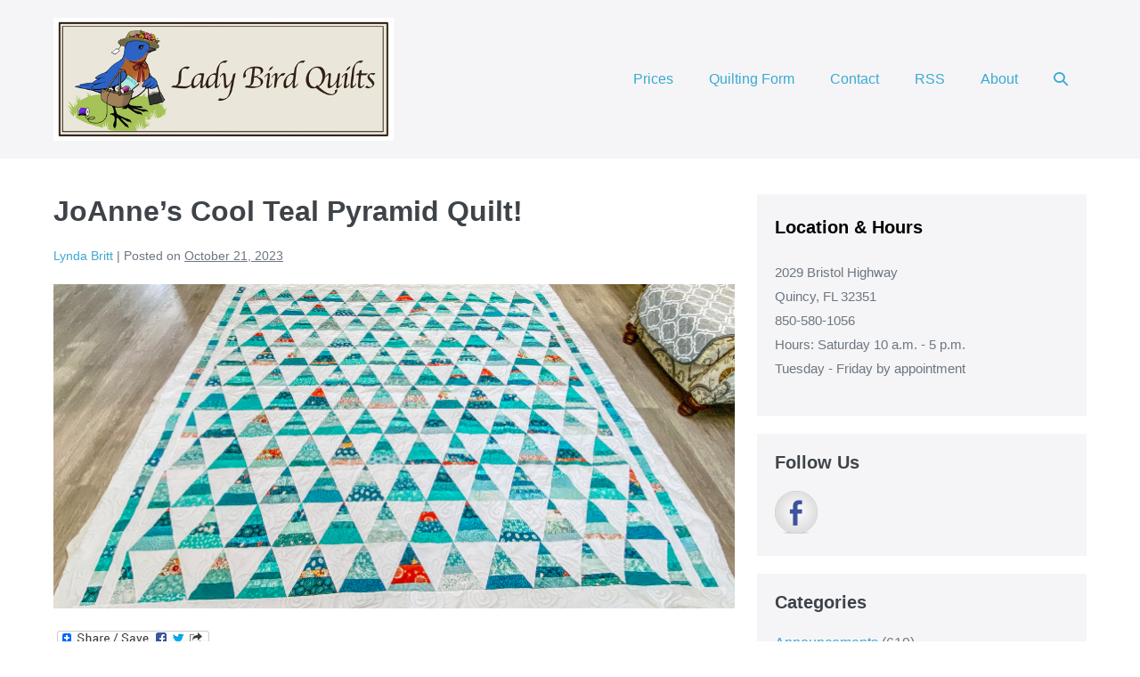

--- FILE ---
content_type: text/html; charset=UTF-8
request_url: https://ladybirdquilts.com/2023/10/21/joannes-cool-teal-pyramid-quilt/
body_size: 17639
content:
<!DOCTYPE html>

<html lang="en-US">

<head>
	<meta charset="UTF-8">
	<meta name="viewport" content="width=device-width, initial-scale=1">
	<link rel="profile" href="https://gmpg.org/xfn/11">
	<title>JoAnne’s Cool Teal Pyramid Quilt! &#8211; Lady Bird Quilts</title>
<meta name='robots' content='max-image-preview:large' />
	<style>img:is([sizes="auto" i], [sizes^="auto," i]) { contain-intrinsic-size: 3000px 1500px }</style>
	<link rel='dns-prefetch' href='//static.addtoany.com' />
<link rel='dns-prefetch' href='//ws.sharethis.com' />
<link rel='dns-prefetch' href='//www.googletagmanager.com' />
<link rel="alternate" type="application/rss+xml" title="Lady Bird Quilts &raquo; Feed" href="https://ladybirdquilts.com/feed/" />
<link rel="alternate" type="application/rss+xml" title="Lady Bird Quilts &raquo; Comments Feed" href="https://ladybirdquilts.com/comments/feed/" />
		<style class="wpbf-google-fonts"></style>
		<script>
window._wpemojiSettings = {"baseUrl":"https:\/\/s.w.org\/images\/core\/emoji\/16.0.1\/72x72\/","ext":".png","svgUrl":"https:\/\/s.w.org\/images\/core\/emoji\/16.0.1\/svg\/","svgExt":".svg","source":{"concatemoji":"https:\/\/ladybirdquilts.com\/wp-includes\/js\/wp-emoji-release.min.js?ver=38de597ecad3a013dcef882c20164661"}};
/*! This file is auto-generated */
!function(s,n){var o,i,e;function c(e){try{var t={supportTests:e,timestamp:(new Date).valueOf()};sessionStorage.setItem(o,JSON.stringify(t))}catch(e){}}function p(e,t,n){e.clearRect(0,0,e.canvas.width,e.canvas.height),e.fillText(t,0,0);var t=new Uint32Array(e.getImageData(0,0,e.canvas.width,e.canvas.height).data),a=(e.clearRect(0,0,e.canvas.width,e.canvas.height),e.fillText(n,0,0),new Uint32Array(e.getImageData(0,0,e.canvas.width,e.canvas.height).data));return t.every(function(e,t){return e===a[t]})}function u(e,t){e.clearRect(0,0,e.canvas.width,e.canvas.height),e.fillText(t,0,0);for(var n=e.getImageData(16,16,1,1),a=0;a<n.data.length;a++)if(0!==n.data[a])return!1;return!0}function f(e,t,n,a){switch(t){case"flag":return n(e,"\ud83c\udff3\ufe0f\u200d\u26a7\ufe0f","\ud83c\udff3\ufe0f\u200b\u26a7\ufe0f")?!1:!n(e,"\ud83c\udde8\ud83c\uddf6","\ud83c\udde8\u200b\ud83c\uddf6")&&!n(e,"\ud83c\udff4\udb40\udc67\udb40\udc62\udb40\udc65\udb40\udc6e\udb40\udc67\udb40\udc7f","\ud83c\udff4\u200b\udb40\udc67\u200b\udb40\udc62\u200b\udb40\udc65\u200b\udb40\udc6e\u200b\udb40\udc67\u200b\udb40\udc7f");case"emoji":return!a(e,"\ud83e\udedf")}return!1}function g(e,t,n,a){var r="undefined"!=typeof WorkerGlobalScope&&self instanceof WorkerGlobalScope?new OffscreenCanvas(300,150):s.createElement("canvas"),o=r.getContext("2d",{willReadFrequently:!0}),i=(o.textBaseline="top",o.font="600 32px Arial",{});return e.forEach(function(e){i[e]=t(o,e,n,a)}),i}function t(e){var t=s.createElement("script");t.src=e,t.defer=!0,s.head.appendChild(t)}"undefined"!=typeof Promise&&(o="wpEmojiSettingsSupports",i=["flag","emoji"],n.supports={everything:!0,everythingExceptFlag:!0},e=new Promise(function(e){s.addEventListener("DOMContentLoaded",e,{once:!0})}),new Promise(function(t){var n=function(){try{var e=JSON.parse(sessionStorage.getItem(o));if("object"==typeof e&&"number"==typeof e.timestamp&&(new Date).valueOf()<e.timestamp+604800&&"object"==typeof e.supportTests)return e.supportTests}catch(e){}return null}();if(!n){if("undefined"!=typeof Worker&&"undefined"!=typeof OffscreenCanvas&&"undefined"!=typeof URL&&URL.createObjectURL&&"undefined"!=typeof Blob)try{var e="postMessage("+g.toString()+"("+[JSON.stringify(i),f.toString(),p.toString(),u.toString()].join(",")+"));",a=new Blob([e],{type:"text/javascript"}),r=new Worker(URL.createObjectURL(a),{name:"wpTestEmojiSupports"});return void(r.onmessage=function(e){c(n=e.data),r.terminate(),t(n)})}catch(e){}c(n=g(i,f,p,u))}t(n)}).then(function(e){for(var t in e)n.supports[t]=e[t],n.supports.everything=n.supports.everything&&n.supports[t],"flag"!==t&&(n.supports.everythingExceptFlag=n.supports.everythingExceptFlag&&n.supports[t]);n.supports.everythingExceptFlag=n.supports.everythingExceptFlag&&!n.supports.flag,n.DOMReady=!1,n.readyCallback=function(){n.DOMReady=!0}}).then(function(){return e}).then(function(){var e;n.supports.everything||(n.readyCallback(),(e=n.source||{}).concatemoji?t(e.concatemoji):e.wpemoji&&e.twemoji&&(t(e.twemoji),t(e.wpemoji)))}))}((window,document),window._wpemojiSettings);
</script>
<style id='wp-emoji-styles-inline-css'>

	img.wp-smiley, img.emoji {
		display: inline !important;
		border: none !important;
		box-shadow: none !important;
		height: 1em !important;
		width: 1em !important;
		margin: 0 0.07em !important;
		vertical-align: -0.1em !important;
		background: none !important;
		padding: 0 !important;
	}
</style>
<link rel='stylesheet' id='wpa-css-css' href='https://ladybirdquilts.com/wp-content/plugins/honeypot/includes/css/wpa.css?ver=2.3.04' media='all' />
<link rel='stylesheet' id='trustreviews-public-main-css-css' href='https://ladybirdquilts.com/wp-content/plugins/fb-reviews-widget/assets/css/public-main.css?ver=2.5' media='all' />
<link rel='stylesheet' id='wpbf-icon-font-css' href='https://ladybirdquilts.com/wp-content/themes/page-builder-framework/css/min/iconfont-min.css?ver=2.11.8' media='all' />
<link rel='stylesheet' id='wpbf-style-css' href='https://ladybirdquilts.com/wp-content/themes/page-builder-framework/css/min/style-min.css?ver=2.11.8' media='all' />
<style id='wpbf-style-inline-css'>
.wpbf-archive-content .wpbf-post{text-align:left;}.wpbf-navigation .wpbf-1-4{width:33%;}.wpbf-navigation .wpbf-3-4{width:67%;}.wpbf-logo img,.wpbf-mobile-logo img{width:500px;}@media screen and (max-width:1024px){.wpbf-mobile-logo img{width:300px;}}@media screen and (max-width:480px){.wpbf-mobile-logo img{width:200px;}}
</style>
<link rel='stylesheet' id='wpbf-responsive-css' href='https://ladybirdquilts.com/wp-content/themes/page-builder-framework/css/min/responsive-min.css?ver=2.11.8' media='all' />
<link rel='stylesheet' id='addtoany-css' href='https://ladybirdquilts.com/wp-content/plugins/add-to-any/addtoany.min.css?ver=1.16' media='all' />
<script id="addtoany-core-js-before">
window.a2a_config=window.a2a_config||{};a2a_config.callbacks=[];a2a_config.overlays=[];a2a_config.templates={};
</script>
<script defer src="https://static.addtoany.com/menu/page.js" id="addtoany-core-js"></script>
<script src="https://ladybirdquilts.com/wp-includes/js/jquery/jquery.min.js?ver=3.7.1" id="jquery-core-js"></script>
<script src="https://ladybirdquilts.com/wp-includes/js/jquery/jquery-migrate.min.js?ver=3.4.1" id="jquery-migrate-js"></script>
<script defer src="https://ladybirdquilts.com/wp-content/plugins/add-to-any/addtoany.min.js?ver=1.1" id="addtoany-jquery-js"></script>
<script defer="defer" src="https://ladybirdquilts.com/wp-content/plugins/fb-reviews-widget/assets/js/public-main.js?ver=2.5" id="trustreviews-public-main-js-js"></script>
<script id='st_insights_js' src="https://ws.sharethis.com/button/st_insights.js?publisher=eba0f3ba-f9ab-408c-bc68-c28af5afe749&amp;product=feather&amp;ver=1763159246" id="feather-sharethis-js"></script>

<!-- Google tag (gtag.js) snippet added by Site Kit -->
<!-- Google Analytics snippet added by Site Kit -->
<script src="https://www.googletagmanager.com/gtag/js?id=GT-5R693ZZ" id="google_gtagjs-js" async></script>
<script id="google_gtagjs-js-after">
window.dataLayer = window.dataLayer || [];function gtag(){dataLayer.push(arguments);}
gtag("set","linker",{"domains":["ladybirdquilts.com"]});
gtag("js", new Date());
gtag("set", "developer_id.dZTNiMT", true);
gtag("config", "GT-5R693ZZ");
</script>
<link rel="https://api.w.org/" href="https://ladybirdquilts.com/wp-json/" /><link rel="alternate" title="JSON" type="application/json" href="https://ladybirdquilts.com/wp-json/wp/v2/posts/10680" /><link rel="EditURI" type="application/rsd+xml" title="RSD" href="https://ladybirdquilts.com/xmlrpc.php?rsd" />
<link rel="canonical" href="https://ladybirdquilts.com/2023/10/21/joannes-cool-teal-pyramid-quilt/" />
<link rel="alternate" title="oEmbed (JSON)" type="application/json+oembed" href="https://ladybirdquilts.com/wp-json/oembed/1.0/embed?url=https%3A%2F%2Fladybirdquilts.com%2F2023%2F10%2F21%2Fjoannes-cool-teal-pyramid-quilt%2F" />
<link rel="alternate" title="oEmbed (XML)" type="text/xml+oembed" href="https://ladybirdquilts.com/wp-json/oembed/1.0/embed?url=https%3A%2F%2Fladybirdquilts.com%2F2023%2F10%2F21%2Fjoannes-cool-teal-pyramid-quilt%2F&#038;format=xml" />
<meta name="generator" content="Site Kit by Google 1.170.0" /><meta name="generator" content="Elementor 3.33.1; features: additional_custom_breakpoints; settings: css_print_method-external, google_font-enabled, font_display-swap">

<style type="text/css"></style>
			<style>
				.e-con.e-parent:nth-of-type(n+4):not(.e-lazyloaded):not(.e-no-lazyload),
				.e-con.e-parent:nth-of-type(n+4):not(.e-lazyloaded):not(.e-no-lazyload) * {
					background-image: none !important;
				}
				@media screen and (max-height: 1024px) {
					.e-con.e-parent:nth-of-type(n+3):not(.e-lazyloaded):not(.e-no-lazyload),
					.e-con.e-parent:nth-of-type(n+3):not(.e-lazyloaded):not(.e-no-lazyload) * {
						background-image: none !important;
					}
				}
				@media screen and (max-height: 640px) {
					.e-con.e-parent:nth-of-type(n+2):not(.e-lazyloaded):not(.e-no-lazyload),
					.e-con.e-parent:nth-of-type(n+2):not(.e-lazyloaded):not(.e-no-lazyload) * {
						background-image: none !important;
					}
				}
			</style>
			<style>
.synved-social-resolution-single {
display: inline-block;
}
.synved-social-resolution-normal {
display: inline-block;
}
.synved-social-resolution-hidef {
display: none;
}

@media only screen and (min--moz-device-pixel-ratio: 2),
only screen and (-o-min-device-pixel-ratio: 2/1),
only screen and (-webkit-min-device-pixel-ratio: 2),
only screen and (min-device-pixel-ratio: 2),
only screen and (min-resolution: 2dppx),
only screen and (min-resolution: 192dpi) {
	.synved-social-resolution-normal {
	display: none;
	}
	.synved-social-resolution-hidef {
	display: inline-block;
	}
}
</style><link rel="icon" href="https://ladybirdquilts.com/wp-content/uploads/2023/02/cropped-bluebird_final_600x2-32x32.png" sizes="32x32" />
<link rel="icon" href="https://ladybirdquilts.com/wp-content/uploads/2023/02/cropped-bluebird_final_600x2-192x192.png" sizes="192x192" />
<link rel="apple-touch-icon" href="https://ladybirdquilts.com/wp-content/uploads/2023/02/cropped-bluebird_final_600x2-180x180.png" />
<meta name="msapplication-TileImage" content="https://ladybirdquilts.com/wp-content/uploads/2023/02/cropped-bluebird_final_600x2-270x270.png" />
</head>

<body data-rsssl=1 class="wp-singular post-template-default single single-post postid-10680 single-format-standard wp-custom-logo wp-theme-page-builder-framework wpbf wpbf-joannes-cool-teal-pyramid-quilt wpbf-sidebar-right elementor-default elementor-kit-10203" itemscope="itemscope" itemtype="https://schema.org/Blog">

	<a class="screen-reader-text skip-link" href="#content" title="Skip to content">Skip to content</a>

	
	
	<div id="container" class="hfeed wpbf-page">

		
		
<header id="header" class="wpbf-page-header" itemscope="itemscope" itemtype="https://schema.org/WPHeader">

	
	
	<div class="wpbf-navigation" data-sub-menu-animation-duration="250">

		
		
<div class="wpbf-container wpbf-container-center wpbf-visible-large wpbf-nav-wrapper wpbf-menu-right">

	<div class="wpbf-grid wpbf-grid-collapse">

		<div class="wpbf-1-4 wpbf-logo-container">

			<div class="wpbf-logo" itemscope="itemscope" itemtype="https://schema.org/Organization"><a href="https://ladybirdquilts.com/" itemprop="url"><img fetchpriority="high" src="https://ladybirdquilts.com/wp-content/uploads/2023/02/LBQ_Logo_W.jpg" alt="Lady Bird Quilts, fabric and quilt shop" title="Lady Bird Quilts home page" width="600" height="217" itemprop="logo" /></a></div>
		</div>

		<div class="wpbf-3-4 wpbf-menu-container">

			
			<nav id="navigation" class="wpbf-clearfix" itemscope="itemscope" itemtype="https://schema.org/SiteNavigationElement" aria-label="Site Navigation">

				
				<ul id="menu-header-menu" class="wpbf-menu wpbf-sub-menu wpbf-sub-menu-align-left wpbf-sub-menu-animation-fade wpbf-menu-effect-none wpbf-menu-animation-fade wpbf-menu-align-center"><li id="menu-item-56" class="menu-item menu-item-type-post_type menu-item-object-page menu-item-56"><a href="https://ladybirdquilts.com/prices/" title="Price List">Prices</a></li>
<li id="menu-item-57" class="menu-item menu-item-type-custom menu-item-object-custom menu-item-57"><a href="https://ladybirdquilts.com/forms/Lady_Bird_Quilts_Intake_Form.pdf">Quilting Form</a></li>
<li id="menu-item-73" class="menu-item menu-item-type-post_type menu-item-object-page menu-item-73"><a href="https://ladybirdquilts.com/contact/" title="Contact Us">Contact</a></li>
<li id="menu-item-2970" class="menu-item menu-item-type-custom menu-item-object-custom menu-item-2970"><a href="https://ladybirdquilts.com/feed/" title="News Feed">RSS</a></li>
<li id="menu-item-77" class="menu-item menu-item-type-post_type menu-item-object-page menu-item-77"><a href="https://ladybirdquilts.com/about/" title="About Us">About</a></li>
<li class="menu-item wpbf-menu-item-search" aria-haspopup="true" aria-expanded="false"><a href="javascript:void(0)" role="button"><span class="screen-reader-text">Search Toggle</span><div class="wpbf-menu-search">
<form role="search" method="get" class="searchform" action="https://ladybirdquilts.com/">

	<label>

		<span class="screen-reader-text">Search for:</span>
		<input type="search" id="searchform-1" name="s" value="" placeholder="Search &hellip;" title="Press enter to search" />

		
			<button value="Search" class="wpbff wpbff-search"></button>

		
	</label>

</form>
</div><i class="wpbff wpbff-search" aria-hidden="true"></i></a></li></ul>
				
			</nav>

			
		</div>

	</div>

</div>

		
<div class="wpbf-mobile-menu-hamburger wpbf-hidden-large">

	<div class="wpbf-mobile-nav-wrapper wpbf-container wpbf-container-center">

		<div class="wpbf-mobile-logo-container wpbf-2-3">

			<div class="wpbf-mobile-logo" itemscope="itemscope" itemtype="https://schema.org/Organization"><a href="https://ladybirdquilts.com/" itemprop="url"><img fetchpriority="high" src="https://ladybirdquilts.com/wp-content/uploads/2023/02/LBQ_Logo_W.jpg" alt="Lady Bird Quilts, fabric and quilt shop" title="Lady Bird Quilts home page" width="600" height="217" itemprop="logo" /></a></div>
		</div>

		<div class="wpbf-menu-toggle-container wpbf-1-3">

			
			
				<button id="wpbf-mobile-menu-toggle" class="wpbf-mobile-nav-item wpbf-mobile-menu-toggle wpbff wpbff-hamburger" aria-label="Mobile Site Navigation" aria-controls="navigation" aria-expanded="false" aria-haspopup="true">
					<span class="screen-reader-text">Menu Toggle</span>
				</button>

			

			
		</div>

	</div>

	<div class="wpbf-mobile-menu-container">

		
		<nav id="mobile-navigation" itemscope="itemscope" itemtype="https://schema.org/SiteNavigationElement" aria-labelledby="wpbf-mobile-menu-toggle">

			
			
			
		</nav>

		
	</div>

</div>

		
	</div>

	
</header>

		
<div id="content">

	
	
	<div id="inner-content" class="wpbf-container wpbf-container-center wpbf-padding-medium">
		
		<div class="wpbf-grid wpbf-main-grid wpbf-grid-medium">

			
			<main id="main" class="wpbf-main wpbf-medium-2-3 wpbf-single-content wpbf-post-content">

				
				
				
				
<article id="post-10680" class="wpbf-post-layout-default wpbf-post-style-plain post-10680 post type-post status-publish format-standard has-post-thumbnail hentry category-quilting category-quilts category-sewing tag-batting tag-colors tag-designs tag-fabric-2 tag-pattern tag-prints tag-project tag-pyramid tag-quilt tag-quilted tag-quilting-2 tag-sewing tag-teal wpbf-post" itemscope="itemscope" itemtype="https://schema.org/CreativeWork">

	<div class="wpbf-article-wrapper">

		
		<header class="article-header">

			<h1 class="entry-title" itemprop="headline">JoAnne’s Cool Teal Pyramid Quilt!</h1><p class="article-meta"><span class="article-author author vcard" itemscope="itemscope" itemprop="author" itemtype="https://schema.org/Person"><a class="url fn" href="https://ladybirdquilts.com/author/lynda/" title="View all posts by Lynda Britt" rel="author" itemprop="url"><span itemprop="name">Lynda Britt</span></a></span><span class="article-meta-separator"> | </span><span class="posted-on">Posted on</span> <time class="article-time published" datetime="2023-10-21T00:46:01-04:00" itemprop="datePublished">October 21, 2023</time><span class="article-meta-separator"> | </span></p>
<div class="wpbf-post-image-wrapper">
	<img width="2048" height="973" src="https://ladybirdquilts.com/wp-content/uploads/2023/10/JoAnn_S_080.jpg" class="wpbf-post-image wp-post-image" alt="JoAnne’s Cool Teal Pyramid Quilt" itemprop="image" decoding="async" srcset="https://ladybirdquilts.com/wp-content/uploads/2023/10/JoAnn_S_080.jpg 2048w, https://ladybirdquilts.com/wp-content/uploads/2023/10/JoAnn_S_080-480x228.jpg 480w, https://ladybirdquilts.com/wp-content/uploads/2023/10/JoAnn_S_080-600x285.jpg 600w, https://ladybirdquilts.com/wp-content/uploads/2023/10/JoAnn_S_080-768x365.jpg 768w, https://ladybirdquilts.com/wp-content/uploads/2023/10/JoAnn_S_080-1536x730.jpg 1536w" sizes="(max-width: 2048px) 100vw, 2048px" /></div>

		</header>

		<section class="entry-content article-content" itemprop="text">

			
			<div class="addtoany_share_save_container addtoany_content addtoany_content_top"><div class="a2a_kit a2a_kit_size_16 addtoany_list" data-a2a-url="https://ladybirdquilts.com/2023/10/21/joannes-cool-teal-pyramid-quilt/" data-a2a-title="JoAnne’s Cool Teal Pyramid Quilt!"><a class="a2a_dd addtoany_share_save addtoany_share" href="https://www.addtoany.com/share"><img src="https://static.addtoany.com/buttons/share_save_171_16.png" alt="Share"></a></div></div><p>JoAnne Scafidi made this refreshing queen size Pyramid Quilt with shades of teal accented by bright contrasting prints sprinkled throughout. Segmented left and right borders of the same fabrics neatly frame the quilt. Our soft Hobbs Heirloom batting is used on the inside. I quilted it for her in “Bolero” using Bahama blue thread. This is a very pleasing quilt, JoAnne! &#x1f60a;</p>
<div id='gallery-1' class='gallery galleryid-10680 gallery-columns-1 gallery-size-large'><figure class='gallery-item'>
			<div class='gallery-icon landscape'>
				<a href='https://ladybirdquilts.com/2023/10/21/joannes-cool-teal-pyramid-quilt/joann_s_080/'><img decoding="async" width="600" height="285" src="https://ladybirdquilts.com/wp-content/uploads/2023/10/JoAnn_S_080-600x285.jpg" class="attachment-large size-large" alt="JoAnne’s Cool Teal Pyramid Quilt" srcset="https://ladybirdquilts.com/wp-content/uploads/2023/10/JoAnn_S_080-600x285.jpg 600w, https://ladybirdquilts.com/wp-content/uploads/2023/10/JoAnn_S_080-480x228.jpg 480w, https://ladybirdquilts.com/wp-content/uploads/2023/10/JoAnn_S_080-768x365.jpg 768w, https://ladybirdquilts.com/wp-content/uploads/2023/10/JoAnn_S_080-1536x730.jpg 1536w, https://ladybirdquilts.com/wp-content/uploads/2023/10/JoAnn_S_080.jpg 2048w" sizes="(max-width: 600px) 100vw, 600px" /></a>
			</div></figure><figure class='gallery-item'>
			<div class='gallery-icon portrait'>
				<a href='https://ladybirdquilts.com/2023/10/21/joannes-cool-teal-pyramid-quilt/joann_s_081/'><img loading="lazy" decoding="async" width="450" height="600" src="https://ladybirdquilts.com/wp-content/uploads/2023/10/JoAnn_S_081-450x600.jpg" class="attachment-large size-large" alt="JoAnne’s Cool Teal Pyramid Quilt" srcset="https://ladybirdquilts.com/wp-content/uploads/2023/10/JoAnn_S_081-450x600.jpg 450w, https://ladybirdquilts.com/wp-content/uploads/2023/10/JoAnn_S_081-360x480.jpg 360w, https://ladybirdquilts.com/wp-content/uploads/2023/10/JoAnn_S_081-768x1024.jpg 768w, https://ladybirdquilts.com/wp-content/uploads/2023/10/JoAnn_S_081-1152x1536.jpg 1152w, https://ladybirdquilts.com/wp-content/uploads/2023/10/JoAnn_S_081.jpg 1536w" sizes="(max-width: 450px) 100vw, 450px" /></a>
			</div></figure><figure class='gallery-item'>
			<div class='gallery-icon portrait'>
				<a href='https://ladybirdquilts.com/2023/10/21/joannes-cool-teal-pyramid-quilt/joann_s_082/'><img loading="lazy" decoding="async" width="450" height="600" src="https://ladybirdquilts.com/wp-content/uploads/2023/10/JoAnn_S_082-450x600.jpg" class="attachment-large size-large" alt="JoAnne’s Cool Teal Pyramid Quilt" srcset="https://ladybirdquilts.com/wp-content/uploads/2023/10/JoAnn_S_082-450x600.jpg 450w, https://ladybirdquilts.com/wp-content/uploads/2023/10/JoAnn_S_082-360x480.jpg 360w, https://ladybirdquilts.com/wp-content/uploads/2023/10/JoAnn_S_082-768x1024.jpg 768w, https://ladybirdquilts.com/wp-content/uploads/2023/10/JoAnn_S_082-1152x1536.jpg 1152w, https://ladybirdquilts.com/wp-content/uploads/2023/10/JoAnn_S_082.jpg 1536w" sizes="(max-width: 450px) 100vw, 450px" /></a>
			</div></figure><figure class='gallery-item'>
			<div class='gallery-icon portrait'>
				<a href='https://ladybirdquilts.com/2023/10/21/joannes-cool-teal-pyramid-quilt/joann_s_083/'><img loading="lazy" decoding="async" width="450" height="600" src="https://ladybirdquilts.com/wp-content/uploads/2023/10/JoAnn_S_083-450x600.jpg" class="attachment-large size-large" alt="JoAnne’s Cool Teal Pyramid Quilt" srcset="https://ladybirdquilts.com/wp-content/uploads/2023/10/JoAnn_S_083-450x600.jpg 450w, https://ladybirdquilts.com/wp-content/uploads/2023/10/JoAnn_S_083-360x480.jpg 360w, https://ladybirdquilts.com/wp-content/uploads/2023/10/JoAnn_S_083-768x1024.jpg 768w, https://ladybirdquilts.com/wp-content/uploads/2023/10/JoAnn_S_083-1152x1536.jpg 1152w, https://ladybirdquilts.com/wp-content/uploads/2023/10/JoAnn_S_083.jpg 1536w" sizes="(max-width: 450px) 100vw, 450px" /></a>
			</div></figure><figure class='gallery-item'>
			<div class='gallery-icon portrait'>
				<a href='https://ladybirdquilts.com/2023/10/21/joannes-cool-teal-pyramid-quilt/joann_s_084/'><img loading="lazy" decoding="async" width="450" height="600" src="https://ladybirdquilts.com/wp-content/uploads/2023/10/JoAnn_S_084-450x600.jpg" class="attachment-large size-large" alt="JoAnne’s Cool Teal Pyramid Quilt" srcset="https://ladybirdquilts.com/wp-content/uploads/2023/10/JoAnn_S_084-450x600.jpg 450w, https://ladybirdquilts.com/wp-content/uploads/2023/10/JoAnn_S_084-360x480.jpg 360w, https://ladybirdquilts.com/wp-content/uploads/2023/10/JoAnn_S_084-768x1023.jpg 768w, https://ladybirdquilts.com/wp-content/uploads/2023/10/JoAnn_S_084-1153x1536.jpg 1153w, https://ladybirdquilts.com/wp-content/uploads/2023/10/JoAnn_S_084.jpg 1537w" sizes="(max-width: 450px) 100vw, 450px" /></a>
			</div></figure>
		</div>


			
			
		</section>

		<footer class="article-footer">

			<p class="footer-categories"><span class="categories-title">Filed under:</span> <a href="https://ladybirdquilts.com/category/quilting/" rel="category tag">Quilting</a>, <a href="https://ladybirdquilts.com/category/quilts/" rel="category tag">Quilts</a>, <a href="https://ladybirdquilts.com/category/sewing/" rel="category tag">Sewing</a></p>
		</footer>

		
	</div>

	
	<nav class="post-links wpbf-clearfix" aria-label="Post Navigation">

		<span class="screen-reader-text">Post Navigation</span>

		<span class="previous-post-link"><a href="https://ladybirdquilts.com/2023/10/20/lanark-village-wandering-star-quilters-and-vendors-holiday-bazaar/" rel="prev">&larr; Previous Post</a></span><span class="next-post-link"><a href="https://ladybirdquilts.com/2023/10/21/pretty-precious-fabric/" rel="next">Next Post &rarr;</a></span>
	</nav>

	
	


</article>

				
				
				
			</main>

			
<div class="wpbf-medium-1-3 wpbf-sidebar-wrapper">

	
	<aside id="sidebar" class="wpbf-sidebar" itemscope="itemscope" itemtype="https://schema.org/WPSideBar">

	
	<div id="block-3" class="widget widget_block"><p><span style="color:#000000"><strong><span style="font-size:20px"><span style="font-family:Helvetica,Arial,sans-serif">Location &amp; Hours</span></span></strong></span></p>

<p><span style="font-size:15px"><span style="font-family:Helvetica,Arial,sans-serif">2029 Bristol Highway<br />
Quincy, FL 32351<br />
850-580-1056<br />
Hours: Saturday 10 a.m. - 5 p.m.<br />
Tuesday - Friday by appointment</span></span></p></div><div id="synved_social_follow-2" class="widget widget_synved_social_follow"><h4 class="wpbf-widgettitle">Follow Us</h4><div><a class="synved-social-button synved-social-button-follow synved-social-size-48 synved-social-resolution-single synved-social-provider-facebook nolightbox" data-provider="facebook" target="_blank" rel="nofollow" title="Follow us on Facebook" href="https://www.facebook.com/LadyBirdQuiltsbyLynda" style="font-size: 0px;width:48px;height:48px;margin:0;margin-bottom:5px"><img alt="Facebook" title="Follow us on Facebook" class="synved-share-image synved-social-image synved-social-image-follow" width="48" height="48" style="display: inline;width:48px;height:48px;margin: 0;padding: 0;border: none;box-shadow: none" src="https://ladybirdquilts.com/wp-content/plugins/social-media-feather/synved-social/addons/extra-icons/image/social/circle/96x96/facebook.png" /></a></div></div><div id="categories-2" class="widget widget_categories"><h4 class="wpbf-widgettitle">Categories</h4>
			<ul>
					<li class="cat-item cat-item-5"><a href="https://ladybirdquilts.com/category/announcements/">Announcements</a> (619)
</li>
	<li class="cat-item cat-item-177"><a href="https://ladybirdquilts.com/category/applique/">Appliqué</a> (42)
</li>
	<li class="cat-item cat-item-4"><a href="https://ladybirdquilts.com/category/business/">Business</a> (609)
</li>
	<li class="cat-item cat-item-109"><a href="https://ladybirdquilts.com/category/class/">Class</a> (76)
</li>
	<li class="cat-item cat-item-167"><a href="https://ladybirdquilts.com/category/cross-stitch/">Cross Stitch</a> (3)
</li>
	<li class="cat-item cat-item-500"><a href="https://ladybirdquilts.com/category/door-hanger/">Door Hanger</a> (1)
</li>
	<li class="cat-item cat-item-50"><a href="https://ladybirdquilts.com/category/embroidery/">Embroidery</a> (40)
</li>
	<li class="cat-item cat-item-12"><a href="https://ladybirdquilts.com/category/fabric/">Fabric</a> (882)
</li>
	<li class="cat-item cat-item-8"><a href="https://ladybirdquilts.com/category/for-sale/">For Sale</a> (591)
</li>
	<li class="cat-item cat-item-10"><a href="https://ladybirdquilts.com/category/gifts/">Gifts</a> (210)
</li>
	<li class="cat-item cat-item-3"><a href="https://ladybirdquilts.com/category/quilting/">Quilting</a> (1,251)
</li>
	<li class="cat-item cat-item-6"><a href="https://ladybirdquilts.com/category/quilts/">Quilts</a> (759)
</li>
	<li class="cat-item cat-item-49"><a href="https://ladybirdquilts.com/category/sewing/">Sewing</a> (1,211)
</li>
	<li class="cat-item cat-item-439"><a href="https://ladybirdquilts.com/category/table-runner/">Table Runner</a> (4)
</li>
	<li class="cat-item cat-item-627"><a href="https://ladybirdquilts.com/category/table-topper/">Table Topper</a> (1)
</li>
	<li class="cat-item cat-item-11"><a href="https://ladybirdquilts.com/category/throws/">Throws</a> (178)
</li>
	<li class="cat-item cat-item-7"><a href="https://ladybirdquilts.com/category/tips/">Tips</a> (9)
</li>
	<li class="cat-item cat-item-1"><a href="https://ladybirdquilts.com/category/uncategorized/">Uncategorized</a> (9)
</li>
	<li class="cat-item cat-item-476"><a href="https://ladybirdquilts.com/category/wall-hanging/">Wall Hanging</a> (2)
</li>
			</ul>

			</div><div id="archives-2" class="widget widget_archive"><h4 class="wpbf-widgettitle">Archives</h4>
			<ul>
					<li><a href='https://ladybirdquilts.com/2025/11/'>November 2025</a>&nbsp;(3)</li>
	<li><a href='https://ladybirdquilts.com/2025/10/'>October 2025</a>&nbsp;(8)</li>
	<li><a href='https://ladybirdquilts.com/2025/09/'>September 2025</a>&nbsp;(9)</li>
	<li><a href='https://ladybirdquilts.com/2025/08/'>August 2025</a>&nbsp;(6)</li>
	<li><a href='https://ladybirdquilts.com/2025/07/'>July 2025</a>&nbsp;(8)</li>
	<li><a href='https://ladybirdquilts.com/2025/06/'>June 2025</a>&nbsp;(8)</li>
	<li><a href='https://ladybirdquilts.com/2025/05/'>May 2025</a>&nbsp;(10)</li>
	<li><a href='https://ladybirdquilts.com/2025/04/'>April 2025</a>&nbsp;(7)</li>
	<li><a href='https://ladybirdquilts.com/2025/03/'>March 2025</a>&nbsp;(8)</li>
	<li><a href='https://ladybirdquilts.com/2025/02/'>February 2025</a>&nbsp;(8)</li>
	<li><a href='https://ladybirdquilts.com/2025/01/'>January 2025</a>&nbsp;(8)</li>
	<li><a href='https://ladybirdquilts.com/2024/12/'>December 2024</a>&nbsp;(5)</li>
	<li><a href='https://ladybirdquilts.com/2024/11/'>November 2024</a>&nbsp;(4)</li>
	<li><a href='https://ladybirdquilts.com/2024/10/'>October 2024</a>&nbsp;(7)</li>
	<li><a href='https://ladybirdquilts.com/2024/09/'>September 2024</a>&nbsp;(6)</li>
	<li><a href='https://ladybirdquilts.com/2024/08/'>August 2024</a>&nbsp;(9)</li>
	<li><a href='https://ladybirdquilts.com/2024/07/'>July 2024</a>&nbsp;(9)</li>
	<li><a href='https://ladybirdquilts.com/2024/06/'>June 2024</a>&nbsp;(8)</li>
	<li><a href='https://ladybirdquilts.com/2024/05/'>May 2024</a>&nbsp;(8)</li>
	<li><a href='https://ladybirdquilts.com/2024/04/'>April 2024</a>&nbsp;(5)</li>
	<li><a href='https://ladybirdquilts.com/2024/03/'>March 2024</a>&nbsp;(7)</li>
	<li><a href='https://ladybirdquilts.com/2024/02/'>February 2024</a>&nbsp;(10)</li>
	<li><a href='https://ladybirdquilts.com/2024/01/'>January 2024</a>&nbsp;(8)</li>
	<li><a href='https://ladybirdquilts.com/2023/12/'>December 2023</a>&nbsp;(10)</li>
	<li><a href='https://ladybirdquilts.com/2023/11/'>November 2023</a>&nbsp;(8)</li>
	<li><a href='https://ladybirdquilts.com/2023/10/'>October 2023</a>&nbsp;(10)</li>
	<li><a href='https://ladybirdquilts.com/2023/09/'>September 2023</a>&nbsp;(10)</li>
	<li><a href='https://ladybirdquilts.com/2023/08/'>August 2023</a>&nbsp;(6)</li>
	<li><a href='https://ladybirdquilts.com/2023/07/'>July 2023</a>&nbsp;(9)</li>
	<li><a href='https://ladybirdquilts.com/2023/06/'>June 2023</a>&nbsp;(9)</li>
	<li><a href='https://ladybirdquilts.com/2023/05/'>May 2023</a>&nbsp;(8)</li>
	<li><a href='https://ladybirdquilts.com/2023/04/'>April 2023</a>&nbsp;(6)</li>
	<li><a href='https://ladybirdquilts.com/2023/03/'>March 2023</a>&nbsp;(6)</li>
	<li><a href='https://ladybirdquilts.com/2023/02/'>February 2023</a>&nbsp;(8)</li>
	<li><a href='https://ladybirdquilts.com/2023/01/'>January 2023</a>&nbsp;(8)</li>
	<li><a href='https://ladybirdquilts.com/2022/12/'>December 2022</a>&nbsp;(11)</li>
	<li><a href='https://ladybirdquilts.com/2022/11/'>November 2022</a>&nbsp;(10)</li>
	<li><a href='https://ladybirdquilts.com/2022/10/'>October 2022</a>&nbsp;(11)</li>
	<li><a href='https://ladybirdquilts.com/2022/09/'>September 2022</a>&nbsp;(12)</li>
	<li><a href='https://ladybirdquilts.com/2022/08/'>August 2022</a>&nbsp;(12)</li>
	<li><a href='https://ladybirdquilts.com/2022/07/'>July 2022</a>&nbsp;(13)</li>
	<li><a href='https://ladybirdquilts.com/2022/06/'>June 2022</a>&nbsp;(10)</li>
	<li><a href='https://ladybirdquilts.com/2022/05/'>May 2022</a>&nbsp;(12)</li>
	<li><a href='https://ladybirdquilts.com/2022/04/'>April 2022</a>&nbsp;(12)</li>
	<li><a href='https://ladybirdquilts.com/2022/03/'>March 2022</a>&nbsp;(12)</li>
	<li><a href='https://ladybirdquilts.com/2022/02/'>February 2022</a>&nbsp;(12)</li>
	<li><a href='https://ladybirdquilts.com/2022/01/'>January 2022</a>&nbsp;(10)</li>
	<li><a href='https://ladybirdquilts.com/2021/12/'>December 2021</a>&nbsp;(14)</li>
	<li><a href='https://ladybirdquilts.com/2021/11/'>November 2021</a>&nbsp;(10)</li>
	<li><a href='https://ladybirdquilts.com/2021/10/'>October 2021</a>&nbsp;(14)</li>
	<li><a href='https://ladybirdquilts.com/2021/09/'>September 2021</a>&nbsp;(12)</li>
	<li><a href='https://ladybirdquilts.com/2021/08/'>August 2021</a>&nbsp;(12)</li>
	<li><a href='https://ladybirdquilts.com/2021/07/'>July 2021</a>&nbsp;(16)</li>
	<li><a href='https://ladybirdquilts.com/2021/06/'>June 2021</a>&nbsp;(12)</li>
	<li><a href='https://ladybirdquilts.com/2021/05/'>May 2021</a>&nbsp;(12)</li>
	<li><a href='https://ladybirdquilts.com/2021/04/'>April 2021</a>&nbsp;(14)</li>
	<li><a href='https://ladybirdquilts.com/2021/03/'>March 2021</a>&nbsp;(13)</li>
	<li><a href='https://ladybirdquilts.com/2021/02/'>February 2021</a>&nbsp;(9)</li>
	<li><a href='https://ladybirdquilts.com/2021/01/'>January 2021</a>&nbsp;(11)</li>
	<li><a href='https://ladybirdquilts.com/2020/12/'>December 2020</a>&nbsp;(12)</li>
	<li><a href='https://ladybirdquilts.com/2020/11/'>November 2020</a>&nbsp;(10)</li>
	<li><a href='https://ladybirdquilts.com/2020/10/'>October 2020</a>&nbsp;(13)</li>
	<li><a href='https://ladybirdquilts.com/2020/09/'>September 2020</a>&nbsp;(14)</li>
	<li><a href='https://ladybirdquilts.com/2020/08/'>August 2020</a>&nbsp;(12)</li>
	<li><a href='https://ladybirdquilts.com/2020/07/'>July 2020</a>&nbsp;(13)</li>
	<li><a href='https://ladybirdquilts.com/2020/06/'>June 2020</a>&nbsp;(8)</li>
	<li><a href='https://ladybirdquilts.com/2020/05/'>May 2020</a>&nbsp;(11)</li>
	<li><a href='https://ladybirdquilts.com/2020/04/'>April 2020</a>&nbsp;(9)</li>
	<li><a href='https://ladybirdquilts.com/2020/03/'>March 2020</a>&nbsp;(13)</li>
	<li><a href='https://ladybirdquilts.com/2020/02/'>February 2020</a>&nbsp;(12)</li>
	<li><a href='https://ladybirdquilts.com/2020/01/'>January 2020</a>&nbsp;(9)</li>
	<li><a href='https://ladybirdquilts.com/2019/12/'>December 2019</a>&nbsp;(7)</li>
	<li><a href='https://ladybirdquilts.com/2019/11/'>November 2019</a>&nbsp;(16)</li>
	<li><a href='https://ladybirdquilts.com/2019/10/'>October 2019</a>&nbsp;(8)</li>
	<li><a href='https://ladybirdquilts.com/2019/09/'>September 2019</a>&nbsp;(12)</li>
	<li><a href='https://ladybirdquilts.com/2019/08/'>August 2019</a>&nbsp;(9)</li>
	<li><a href='https://ladybirdquilts.com/2019/07/'>July 2019</a>&nbsp;(7)</li>
	<li><a href='https://ladybirdquilts.com/2019/06/'>June 2019</a>&nbsp;(8)</li>
	<li><a href='https://ladybirdquilts.com/2019/05/'>May 2019</a>&nbsp;(11)</li>
	<li><a href='https://ladybirdquilts.com/2019/04/'>April 2019</a>&nbsp;(11)</li>
	<li><a href='https://ladybirdquilts.com/2019/03/'>March 2019</a>&nbsp;(9)</li>
	<li><a href='https://ladybirdquilts.com/2019/02/'>February 2019</a>&nbsp;(13)</li>
	<li><a href='https://ladybirdquilts.com/2019/01/'>January 2019</a>&nbsp;(11)</li>
	<li><a href='https://ladybirdquilts.com/2018/12/'>December 2018</a>&nbsp;(9)</li>
	<li><a href='https://ladybirdquilts.com/2018/11/'>November 2018</a>&nbsp;(9)</li>
	<li><a href='https://ladybirdquilts.com/2018/10/'>October 2018</a>&nbsp;(8)</li>
	<li><a href='https://ladybirdquilts.com/2018/09/'>September 2018</a>&nbsp;(11)</li>
	<li><a href='https://ladybirdquilts.com/2018/08/'>August 2018</a>&nbsp;(12)</li>
	<li><a href='https://ladybirdquilts.com/2018/07/'>July 2018</a>&nbsp;(9)</li>
	<li><a href='https://ladybirdquilts.com/2018/06/'>June 2018</a>&nbsp;(10)</li>
	<li><a href='https://ladybirdquilts.com/2018/05/'>May 2018</a>&nbsp;(7)</li>
	<li><a href='https://ladybirdquilts.com/2018/04/'>April 2018</a>&nbsp;(7)</li>
	<li><a href='https://ladybirdquilts.com/2018/03/'>March 2018</a>&nbsp;(13)</li>
	<li><a href='https://ladybirdquilts.com/2018/02/'>February 2018</a>&nbsp;(11)</li>
	<li><a href='https://ladybirdquilts.com/2018/01/'>January 2018</a>&nbsp;(8)</li>
	<li><a href='https://ladybirdquilts.com/2017/12/'>December 2017</a>&nbsp;(7)</li>
	<li><a href='https://ladybirdquilts.com/2017/11/'>November 2017</a>&nbsp;(10)</li>
	<li><a href='https://ladybirdquilts.com/2017/10/'>October 2017</a>&nbsp;(11)</li>
	<li><a href='https://ladybirdquilts.com/2017/09/'>September 2017</a>&nbsp;(11)</li>
	<li><a href='https://ladybirdquilts.com/2017/08/'>August 2017</a>&nbsp;(7)</li>
	<li><a href='https://ladybirdquilts.com/2017/07/'>July 2017</a>&nbsp;(6)</li>
	<li><a href='https://ladybirdquilts.com/2017/06/'>June 2017</a>&nbsp;(10)</li>
	<li><a href='https://ladybirdquilts.com/2017/05/'>May 2017</a>&nbsp;(16)</li>
	<li><a href='https://ladybirdquilts.com/2017/04/'>April 2017</a>&nbsp;(8)</li>
	<li><a href='https://ladybirdquilts.com/2017/03/'>March 2017</a>&nbsp;(11)</li>
	<li><a href='https://ladybirdquilts.com/2017/02/'>February 2017</a>&nbsp;(7)</li>
	<li><a href='https://ladybirdquilts.com/2017/01/'>January 2017</a>&nbsp;(9)</li>
	<li><a href='https://ladybirdquilts.com/2016/12/'>December 2016</a>&nbsp;(7)</li>
	<li><a href='https://ladybirdquilts.com/2016/11/'>November 2016</a>&nbsp;(10)</li>
	<li><a href='https://ladybirdquilts.com/2016/10/'>October 2016</a>&nbsp;(9)</li>
	<li><a href='https://ladybirdquilts.com/2016/09/'>September 2016</a>&nbsp;(12)</li>
	<li><a href='https://ladybirdquilts.com/2016/08/'>August 2016</a>&nbsp;(11)</li>
	<li><a href='https://ladybirdquilts.com/2016/07/'>July 2016</a>&nbsp;(8)</li>
	<li><a href='https://ladybirdquilts.com/2016/06/'>June 2016</a>&nbsp;(3)</li>
	<li><a href='https://ladybirdquilts.com/2016/05/'>May 2016</a>&nbsp;(7)</li>
	<li><a href='https://ladybirdquilts.com/2016/04/'>April 2016</a>&nbsp;(8)</li>
	<li><a href='https://ladybirdquilts.com/2016/03/'>March 2016</a>&nbsp;(12)</li>
	<li><a href='https://ladybirdquilts.com/2016/02/'>February 2016</a>&nbsp;(12)</li>
	<li><a href='https://ladybirdquilts.com/2016/01/'>January 2016</a>&nbsp;(16)</li>
	<li><a href='https://ladybirdquilts.com/2015/12/'>December 2015</a>&nbsp;(8)</li>
	<li><a href='https://ladybirdquilts.com/2015/11/'>November 2015</a>&nbsp;(12)</li>
	<li><a href='https://ladybirdquilts.com/2015/10/'>October 2015</a>&nbsp;(9)</li>
	<li><a href='https://ladybirdquilts.com/2015/09/'>September 2015</a>&nbsp;(7)</li>
	<li><a href='https://ladybirdquilts.com/2015/08/'>August 2015</a>&nbsp;(5)</li>
	<li><a href='https://ladybirdquilts.com/2015/07/'>July 2015</a>&nbsp;(7)</li>
	<li><a href='https://ladybirdquilts.com/2015/06/'>June 2015</a>&nbsp;(6)</li>
	<li><a href='https://ladybirdquilts.com/2015/05/'>May 2015</a>&nbsp;(11)</li>
	<li><a href='https://ladybirdquilts.com/2015/04/'>April 2015</a>&nbsp;(10)</li>
	<li><a href='https://ladybirdquilts.com/2015/03/'>March 2015</a>&nbsp;(9)</li>
	<li><a href='https://ladybirdquilts.com/2015/02/'>February 2015</a>&nbsp;(5)</li>
	<li><a href='https://ladybirdquilts.com/2015/01/'>January 2015</a>&nbsp;(6)</li>
	<li><a href='https://ladybirdquilts.com/2014/12/'>December 2014</a>&nbsp;(3)</li>
	<li><a href='https://ladybirdquilts.com/2014/11/'>November 2014</a>&nbsp;(5)</li>
	<li><a href='https://ladybirdquilts.com/2014/10/'>October 2014</a>&nbsp;(5)</li>
	<li><a href='https://ladybirdquilts.com/2014/09/'>September 2014</a>&nbsp;(6)</li>
	<li><a href='https://ladybirdquilts.com/2014/08/'>August 2014</a>&nbsp;(6)</li>
	<li><a href='https://ladybirdquilts.com/2014/07/'>July 2014</a>&nbsp;(3)</li>
	<li><a href='https://ladybirdquilts.com/2014/05/'>May 2014</a>&nbsp;(2)</li>
			</ul>

			</div>
		<div id="recent-posts-2" class="widget widget_recent_entries">
		<h4 class="wpbf-widgettitle">Recent Posts</h4>
		<ul>
											<li>
					<a href="https://ladybirdquilts.com/2025/11/21/lady-bird-quilts-closed-until-january-2026/">Lady Bird Quilts Closed until January 2026</a>
									</li>
											<li>
					<a href="https://ladybirdquilts.com/2025/11/14/update-lady-bird-quilts-closed-saturday-11-15/">Update &#8211; Lady Bird Quilts Closed Saturday 11/15</a>
									</li>
											<li>
					<a href="https://ladybirdquilts.com/2025/11/07/lady-bird-quilts-closed-saturday-11-8-25/">Lady Bird Quilts Closed Saturday 11/8/25</a>
									</li>
											<li>
					<a href="https://ladybirdquilts.com/2025/10/24/lady-bird-quilts-is-your-cozy-corner-for-beautiful-fabric-and-quilting/">Lady Bird Quilts is your cozy corner for Beautiful Fabric and Quilting!</a>
									</li>
											<li>
					<a href="https://ladybirdquilts.com/2025/10/24/a-harvest-of-handiwork-sues-quilted-table-toppers/">A Harvest of Handiwork! Sue’s Quilted Table Toppers</a>
									</li>
					</ul>

		</div><div id="text-7" class="widget widget_text"><h4 class="wpbf-widgettitle">Events</h4>			<div class="textwidget"><p><a href="https://www.facebook.com/pg/LadyBirdQuiltsbyLynda/events/" target="_blank" rel="noopener">Click for Upcoming Events</a></p>
</div>
		</div><div id="text-5" class="widget widget_text"><h4 class="wpbf-widgettitle">Fabric Sales</h4>			<div class="textwidget"><p>For your convenience we carry a wide assortment of cotton prints and solids in our Fabric Shop located just south of Greensboro, Florida. We have material by the yard, fat quarters and pre-cut squares in popular sizes at great prices! We also sell 108&#8243; width quilt backing in a variety of designs for a very reasonable price.</p>
</div>
		</div><div id="text-4" class="widget widget_text"><h4 class="wpbf-widgettitle">Longarm Quilting</h4>			<div class="textwidget">Lady Bird Quilts can quilt your top with our high quality longarm quilting and finish your project in a way that showcases the creativity and effort you put into making it.</div>
		</div><div id="text-6" class="widget widget_text"><h4 class="wpbf-widgettitle">Memory Quilts</h4>			<div class="textwidget">Lynda creates customized memory quilts to commemorate and celebrate the defining themes and moments in a person’s life. These can include T-shirts, pictures, military colors and emblems, fabric in theme prints and more. By working with you she is able to create a lasting tribute for you or a loved one. <a href="https://ladybirdquilts.com/contact/">Contact us</a> today to discuss your special quilting project!</div>
		</div><div id="fbrev_widget-2" class="widget fb-reviews-widget"><h4 class="wpbf-widgettitle">Reviews</h4>        <div class="trustreviews wpac" data-id="fbrev_widget-2" data-layout="list" data-exec="false"><div class="trustreviews-list"><div class="trustreviews-place"><div class="trustreviews-left"><img src="https://graph.facebook.com/677362482352710/picture" alt="Lady Bird Quilts" width="50" height="50" title="Lady Bird Quilts"></div><div class="trustreviews-right"><div class="trustreviews-name"><a href="https://facebook.com/677362482352710" target="_blank" rel="nofollow noopener"><span>Lady Bird Quilts</span></a></div><div><span class="trustreviews-rating">5.0</span><span class="trustreviews-stars"><svg width="22" height="22" viewBox="0 0 1792 1792"><use xlink:href="#trustreviews-star"/></svg><svg width="22" height="22" viewBox="0 0 1792 1792"><use xlink:href="#trustreviews-star"/></svg><svg width="22" height="22" viewBox="0 0 1792 1792"><use xlink:href="#trustreviews-star"/></svg><svg width="22" height="22" viewBox="0 0 1792 1792"><use xlink:href="#trustreviews-star"/></svg><svg width="22" height="22" viewBox="0 0 1792 1792"><use xlink:href="#trustreviews-star"/></svg></span></div><div class="trustreviews-powered">Based on 14 reviews</div><div class="trustreviews-powered" data-platform="facebook">powered by <span>Facebook</span></div><div class="trustreviews-wr"><a href="https://facebook.com/677362482352710/reviews" onclick="return TrustReviews.Plugin.leave_popup.call(this)">                    review us on<svg viewBox="0 0 100 100" width="44" height="44" class="trustreviews-fb"><use xlink:href="#trustreviews-logo-f"/></svg></a></div></div></div><div class="trustreviews-content-inner"><div class="trustreviews-list-review" data-rev="facebook"><div class="trustreviews-left"><img src="https://platform-lookaside.fbsbx.com/platform/profilepic/?eai=Aa0cvW30QMkuwnZquX0E5LCDeTvkydnzooTjA_O9WjwVOylsLq_cAZ7KCGSZS2vo7KfwByrqJDYEgw&#038;psid=3030083090374605&#038;height=120&#038;width=120&#038;ext=1771455382&#038;hash=AT-Co1bpIldBTyDFCy4zRET_" loading="lazy" alt="Denise Buchok Boehm" onerror="this.onerror=null;this.src='https://ladybirdquilts.com/wp-content/plugins/fb-reviews-widget/assets/img/guest.png';" ></div><div class="trustreviews-right"><a href="https://facebook.com/2826529127472605" class="trustreviews-name" target="_blank" rel="nofollow noopener">Denise Buchok Boehm</a><div class="trustreviews-time" data-time="1592683096">19:58 20 Jun 20</div><div class="trustreviews-feedback"><span class="trustreviews-stars"><svg width="22" height="22" viewBox="0 0 1792 1792"><use xlink:href="#trustreviews-star"/></svg><svg width="22" height="22" viewBox="0 0 1792 1792"><use xlink:href="#trustreviews-star"/></svg><svg width="22" height="22" viewBox="0 0 1792 1792"><use xlink:href="#trustreviews-star"/></svg><svg width="22" height="22" viewBox="0 0 1792 1792"><use xlink:href="#trustreviews-star"/></svg><svg width="22" height="22" viewBox="0 0 1792 1792"><use xlink:href="#trustreviews-star"/></svg></span><span class="trustreviews-text">Finally got to visit this wonderful little shop.  Lynda is friendly and knowledgeable.  Nice selection of fabrics and<span>... </span><span class="wp-more"> lots of fat quarters.  Prices are great! &#x1f44d;&#x1f3fb;</span><span class="wp-more-toggle">read more</span></span></div></div></div><div class="trustreviews-list-review" data-rev="facebook"><div class="trustreviews-left"><img src="https://platform-lookaside.fbsbx.com/platform/profilepic/?eai=Aa2jhjW_GObaB97WZPgnQKObWQmolUFdijX9VanBf-dIBePpcOPYHvDvUtGtJFmRkij0axEd9y827A&#038;psid=2838018046246746&#038;height=120&#038;width=120&#038;ext=1771455382&#038;hash=AT9QMcFwqFUuyhBdWOq8Jnn_" loading="lazy" alt="Kay Davis Peddie" onerror="this.onerror=null;this.src='https://ladybirdquilts.com/wp-content/plugins/fb-reviews-widget/assets/img/guest.png';" ></div><div class="trustreviews-right"><a href="https://facebook.com/10220024263511266" class="trustreviews-name" target="_blank" rel="nofollow noopener">Kay Davis Peddie</a><div class="trustreviews-time" data-time="1586571207">02:13 11 Apr 20</div><div class="trustreviews-feedback"><span class="trustreviews-stars"><svg width="22" height="22" viewBox="0 0 1792 1792"><use xlink:href="#trustreviews-star"/></svg><svg width="22" height="22" viewBox="0 0 1792 1792"><use xlink:href="#trustreviews-star"/></svg><svg width="22" height="22" viewBox="0 0 1792 1792"><use xlink:href="#trustreviews-star"/></svg><svg width="22" height="22" viewBox="0 0 1792 1792"><use xlink:href="#trustreviews-star"/></svg><svg width="22" height="22" viewBox="0 0 1792 1792"><use xlink:href="#trustreviews-star"/></svg></span><span class="trustreviews-text">If you need premium fabrics and such a variety. Please see Linda.</span></div></div></div><div class="trustreviews-list-review" data-rev="facebook"><div class="trustreviews-left"><img src="https://platform-lookaside.fbsbx.com/platform/profilepic/?eai=Aa26jena2eIEhaSm4KFu67NLUmPHgsa0VUBSMSs5lUU1pC41rTPe_UVxx1SJJp4_JoqV5SBImYbMiA&#038;psid=3411599038915569&#038;height=120&#038;width=120&#038;ext=1771455382&#038;hash=AT9gR5kSBPT4S3BFIgyRtp7v" loading="lazy" alt="Brenda Snyder" onerror="this.onerror=null;this.src='https://ladybirdquilts.com/wp-content/plugins/fb-reviews-widget/assets/img/guest.png';" ></div><div class="trustreviews-right"><a href="https://facebook.com/2717213591719635" class="trustreviews-name" target="_blank" rel="nofollow noopener">Brenda Snyder</a><div class="trustreviews-time" data-time="1580056516">16:35 26 Jan 20</div><div class="trustreviews-feedback"><span class="trustreviews-stars"><svg width="22" height="22" viewBox="0 0 1792 1792"><use xlink:href="#trustreviews-star"/></svg><svg width="22" height="22" viewBox="0 0 1792 1792"><use xlink:href="#trustreviews-star"/></svg><svg width="22" height="22" viewBox="0 0 1792 1792"><use xlink:href="#trustreviews-star"/></svg><svg width="22" height="22" viewBox="0 0 1792 1792"><use xlink:href="#trustreviews-star"/></svg><svg width="22" height="22" viewBox="0 0 1792 1792"><use xlink:href="#trustreviews-star"/></svg></span><span class="trustreviews-text">great place to pick up fabric, esp backings.</span></div></div></div><div class="trustreviews-list-review" data-rev="facebook"><div class="trustreviews-left"><img src="https://platform-lookaside.fbsbx.com/platform/profilepic/?eai=Aa3GTouURghhnSCMrtMuIP5hxCNPHpNjXvcqSuLjbzqrPOtht70RsvnnzNEKO1CQJAWuLoLGz5GOaw&#038;psid=3015302158544107&#038;height=120&#038;width=120&#038;ext=1771455382&#038;hash=AT_OBnvJ-zIUcDbqlOpngFrr" loading="lazy" alt="Debbie Shepard" onerror="this.onerror=null;this.src='https://ladybirdquilts.com/wp-content/plugins/fb-reviews-widget/assets/img/guest.png';" ></div><div class="trustreviews-right"><a href="https://facebook.com/876963712687584" class="trustreviews-name" target="_blank" rel="nofollow noopener">Debbie Shepard</a><div class="trustreviews-time" data-time="1568587688">22:48 15 Sep 19</div><div class="trustreviews-feedback"><span class="trustreviews-stars"><svg width="22" height="22" viewBox="0 0 1792 1792"><use xlink:href="#trustreviews-star"/></svg><svg width="22" height="22" viewBox="0 0 1792 1792"><use xlink:href="#trustreviews-star"/></svg><svg width="22" height="22" viewBox="0 0 1792 1792"><use xlink:href="#trustreviews-star"/></svg><svg width="22" height="22" viewBox="0 0 1792 1792"><use xlink:href="#trustreviews-star"/></svg><svg width="22" height="22" viewBox="0 0 1792 1792"><use xlink:href="#trustreviews-star"/></svg></span><span class="trustreviews-text">She has taught me so much in a year, how to sew and pass down beautiful quilts, and bar runners to my children.  I have<span>... </span><span class="wp-more"> made several throws.  Christmas, fall, Easter.  I have an addiction making quilts now.  I feel like family when I’m there.</span><span class="wp-more-toggle">read more</span></span></div></div></div><div class="trustreviews-list-review" data-rev="facebook"><div class="trustreviews-left"><img src="https://platform-lookaside.fbsbx.com/platform/profilepic/?eai=Aa0GI3b_SOmp0fO23B7uJ0BiEkPtQdfQrb8ILdQ9CneIcBZg_CPzLrLoqO_v_z8lVsWPVLhhi7V4Tg&#038;psid=2524496847620463&#038;height=120&#038;width=120&#038;ext=1771455382&#038;hash=AT_1so3NNN-UXcnAn2GxK4SG" loading="lazy" alt="Sandra Harrell" onerror="this.onerror=null;this.src='https://ladybirdquilts.com/wp-content/plugins/fb-reviews-widget/assets/img/guest.png';" ></div><div class="trustreviews-right"><a href="https://facebook.com/1250545835084148" class="trustreviews-name" target="_blank" rel="nofollow noopener">Sandra Harrell</a><div class="trustreviews-time" data-time="1549060947">22:42 01 Feb 19</div><div class="trustreviews-feedback"><span class="trustreviews-stars"><svg width="22" height="22" viewBox="0 0 1792 1792"><use xlink:href="#trustreviews-star"/></svg><svg width="22" height="22" viewBox="0 0 1792 1792"><use xlink:href="#trustreviews-star"/></svg><svg width="22" height="22" viewBox="0 0 1792 1792"><use xlink:href="#trustreviews-star"/></svg><svg width="22" height="22" viewBox="0 0 1792 1792"><use xlink:href="#trustreviews-star"/></svg><svg width="22" height="22" viewBox="0 0 1792 1792"><use xlink:href="#trustreviews-star"/></svg></span><span class="trustreviews-text">Love the ladies in the shop. Fast friendly service beautiful fabrics and local to me when you walk in the door you feel<span>... </span><span class="wp-more"> at home.</span><span class="wp-more-toggle">read more</span></span></div></div></div><div class="trustreviews-list-review" data-rev="facebook"><div class="trustreviews-left"><img src="https://platform-lookaside.fbsbx.com/platform/profilepic/?eai=Aa3GyjZgh3P4BMU2cQf8mZXLZuX02HfNywpod70FtMQc-AVmI5lVRcGkYWwnyO603i9buR0tpTfiBg&#038;psid=1929797363799098&#038;height=120&#038;width=120&#038;ext=1771455382&#038;hash=AT-99eKpfHqMcW1TvS35WRo-" loading="lazy" alt="Tana McCoy" onerror="this.onerror=null;this.src='https://ladybirdquilts.com/wp-content/plugins/fb-reviews-widget/assets/img/guest.png';" ></div><div class="trustreviews-right"><a href="https://facebook.com/10215292148355902" class="trustreviews-name" target="_blank" rel="nofollow noopener">Tana McCoy</a><div class="trustreviews-time" data-time="1543118588">04:03 25 Nov 18</div><div class="trustreviews-feedback"><span class="trustreviews-stars"><svg width="22" height="22" viewBox="0 0 1792 1792"><use xlink:href="#trustreviews-star"/></svg><svg width="22" height="22" viewBox="0 0 1792 1792"><use xlink:href="#trustreviews-star"/></svg><svg width="22" height="22" viewBox="0 0 1792 1792"><use xlink:href="#trustreviews-star"/></svg><svg width="22" height="22" viewBox="0 0 1792 1792"><use xlink:href="#trustreviews-star"/></svg><svg width="22" height="22" viewBox="0 0 1792 1792"><use xlink:href="#trustreviews-star"/></svg></span><span class="trustreviews-text">Very super nice lady’s and very good prices love the fabric as well. I will be back thank you lady’s.</span></div></div></div><div class="trustreviews-list-review" data-rev="facebook"><div class="trustreviews-left"><img src="https://platform-lookaside.fbsbx.com/platform/profilepic/?eai=Aa2CArRWYUzMQIpxv-IPm-eP1nlisrJMrJ5x54RUO9fz_6j4k6j2HP398ssCCrkyxmS0OGTGU6Dpmg&#038;psid=2758235567527884&#038;height=120&#038;width=120&#038;ext=1771455382&#038;hash=AT8ROZTrpEAnso90jl1CbDFL" loading="lazy" alt="Jennifer Lawson Grantham" onerror="this.onerror=null;this.src='https://ladybirdquilts.com/wp-content/plugins/fb-reviews-widget/assets/img/guest.png';" ></div><div class="trustreviews-right"><a href="https://facebook.com/1833096153471043" class="trustreviews-name" target="_blank" rel="nofollow noopener">Jennifer Lawson Grantham</a><div class="trustreviews-time" data-time="1536772920">17:22 12 Sep 18</div><div class="trustreviews-feedback"><span class="trustreviews-stars"><svg width="22" height="22" viewBox="0 0 1792 1792"><use xlink:href="#trustreviews-star"/></svg><svg width="22" height="22" viewBox="0 0 1792 1792"><use xlink:href="#trustreviews-star"/></svg><svg width="22" height="22" viewBox="0 0 1792 1792"><use xlink:href="#trustreviews-star"/></svg><svg width="22" height="22" viewBox="0 0 1792 1792"><use xlink:href="#trustreviews-star"/></svg><svg width="22" height="22" viewBox="0 0 1792 1792"><use xlink:href="#trustreviews-star"/></svg></span><span class="trustreviews-text">These sisters are AWESOME!  They helped me make a special piece for my granddaughter in crunch time. I'll never forget<span>... </span><span class="wp-more"> how they helped me.</span><span class="wp-more-toggle">read more</span></span></div></div></div><div class="trustreviews-list-review" data-rev="facebook"><div class="trustreviews-left"><img src="https://platform-lookaside.fbsbx.com/platform/profilepic/?eai=Aa1WvrvcxznF0AyJW-1Ih4bAf2U0h4U2UOwtrU5QWWRqC7QgBeutrYMZLaa_RwsAp8x6JNotE8jlXQ&#038;psid=2146086782094221&#038;height=120&#038;width=120&#038;ext=1771455382&#038;hash=AT9gCXtuiAlNoF854d7Nq396" loading="lazy" alt="Carolyn Mayo Pilcher" onerror="this.onerror=null;this.src='https://ladybirdquilts.com/wp-content/plugins/fb-reviews-widget/assets/img/guest.png';" ></div><div class="trustreviews-right"><a href="https://facebook.com/2239473249412968" class="trustreviews-name" target="_blank" rel="nofollow noopener">Carolyn Mayo Pilcher</a><div class="trustreviews-time" data-time="1530195468">14:17 28 Jun 18</div><div class="trustreviews-feedback"><span class="trustreviews-stars"><svg width="22" height="22" viewBox="0 0 1792 1792"><use xlink:href="#trustreviews-star"/></svg><svg width="22" height="22" viewBox="0 0 1792 1792"><use xlink:href="#trustreviews-star"/></svg><svg width="22" height="22" viewBox="0 0 1792 1792"><use xlink:href="#trustreviews-star"/></svg><svg width="22" height="22" viewBox="0 0 1792 1792"><use xlink:href="#trustreviews-star"/></svg><svg width="22" height="22" viewBox="0 0 1792 1792"><use xlink:href="#trustreviews-star"/></svg></span><span class="trustreviews-text">Miss Linda and Miss Iris are wonderful to work with!  Love the quilting service and convenience of having my quilts<span>... </span><span class="wp-more"> finished professionally.</span><span class="wp-more-toggle">read more</span></span></div></div></div><div class="trustreviews-list-review" data-rev="facebook"><div class="trustreviews-left"><img src="https://platform-lookaside.fbsbx.com/platform/profilepic/?eai=Aa36qi6UZm9WPjgbrFJvF1PtqreGRY4I9HiP84SN7FV8ybMeQoQ0TgrJpkbO9dS1LuGg6zsdj-v7Vw&#038;psid=2151419058230715&#038;height=120&#038;width=120&#038;ext=1771455382&#038;hash=AT8JfGdZPEjeC3ZtZiUhC1UM" loading="lazy" alt="Amanda Turner" onerror="this.onerror=null;this.src='https://ladybirdquilts.com/wp-content/plugins/fb-reviews-widget/assets/img/guest.png';" ></div><div class="trustreviews-right"><a href="https://facebook.com/3454557447911191" class="trustreviews-name" target="_blank" rel="nofollow noopener">Amanda Turner</a><div class="trustreviews-time" data-time="1503759827">15:03 26 Aug 17</div><div class="trustreviews-feedback"><span class="trustreviews-stars"><svg width="22" height="22" viewBox="0 0 1792 1792"><use xlink:href="#trustreviews-star"/></svg><svg width="22" height="22" viewBox="0 0 1792 1792"><use xlink:href="#trustreviews-star"/></svg><svg width="22" height="22" viewBox="0 0 1792 1792"><use xlink:href="#trustreviews-star"/></svg><svg width="22" height="22" viewBox="0 0 1792 1792"><use xlink:href="#trustreviews-star"/></svg><svg width="22" height="22" viewBox="0 0 1792 1792"><use xlink:href="#trustreviews-star"/></svg></span><span class="trustreviews-text"></span></div></div></div><div class="trustreviews-list-review" data-rev="facebook"><div class="trustreviews-left"><img src="https://platform-lookaside.fbsbx.com/platform/profilepic/?eai=Aa2PhGE4hKhIuk7O0WJmgNAe4gA5cfXKOyvpMulHf4Y-Bsi-QK0X2Nr7E8BVXGdIHA6kiyAb46TM2A&#038;psid=2084264708277785&#038;height=120&#038;width=120&#038;ext=1771455382&#038;hash=AT9MZius0D7SlYG7aSwFVRFN" loading="lazy" alt="Georgianna Joseph" onerror="this.onerror=null;this.src='https://ladybirdquilts.com/wp-content/plugins/fb-reviews-widget/assets/img/guest.png';" ></div><div class="trustreviews-right"><a href="https://facebook.com/10221405894990663" class="trustreviews-name" target="_blank" rel="nofollow noopener">Georgianna Joseph</a><div class="trustreviews-time" data-time="1484440579">00:36 15 Jan 17</div><div class="trustreviews-feedback"><span class="trustreviews-stars"><svg width="22" height="22" viewBox="0 0 1792 1792"><use xlink:href="#trustreviews-star"/></svg><svg width="22" height="22" viewBox="0 0 1792 1792"><use xlink:href="#trustreviews-star"/></svg><svg width="22" height="22" viewBox="0 0 1792 1792"><use xlink:href="#trustreviews-star"/></svg><svg width="22" height="22" viewBox="0 0 1792 1792"><use xlink:href="#trustreviews-star"/></svg><svg width="22" height="22" viewBox="0 0 1792 1792"><use xlink:href="#trustreviews-star"/></svg></span><span class="trustreviews-text">Lynda's work on my Tumbler quilt was wonderful. The turnaround was fast even during her busy holiday season. It's<span>... </span><span class="wp-more"> hanging in a quilt show now and I'll post a photo soon. Thanks so much!</span><span class="wp-more-toggle">read more</span></span></div></div></div><div class="trustreviews-list-review" data-rev="facebook"><div class="trustreviews-left"><img src="https://platform-lookaside.fbsbx.com/platform/profilepic/?eai=Aa2B8tdYq-fHL5fAWHCW2EsCFubWmtS6WtjNoSL1ANGj7YApi0pDlXg_PRFdBQPcz5xoZN1_EhaLCw&#038;psid=2678419972233198&#038;height=120&#038;width=120&#038;ext=1771455382&#038;hash=AT_VJtO8tyG8jr2nrtxDl7nF" loading="lazy" alt="Austin McClamma" onerror="this.onerror=null;this.src='https://ladybirdquilts.com/wp-content/plugins/fb-reviews-widget/assets/img/guest.png';" ></div><div class="trustreviews-right"><a href="https://facebook.com/10217956100514437" class="trustreviews-name" target="_blank" rel="nofollow noopener">Austin McClamma</a><div class="trustreviews-time" data-time="1483413892">03:24 03 Jan 17</div><div class="trustreviews-feedback"><span class="trustreviews-stars"><svg width="22" height="22" viewBox="0 0 1792 1792"><use xlink:href="#trustreviews-star"/></svg><svg width="22" height="22" viewBox="0 0 1792 1792"><use xlink:href="#trustreviews-star"/></svg><svg width="22" height="22" viewBox="0 0 1792 1792"><use xlink:href="#trustreviews-star"/></svg><svg width="22" height="22" viewBox="0 0 1792 1792"><use xlink:href="#trustreviews-star"/></svg><svg width="22" height="22" viewBox="0 0 1792 1792"><use xlink:href="#trustreviews-star"/></svg></span><span class="trustreviews-text">Lynda does beautiful work and is a notch above any others i have dealt with in the past she is a very special person<span>... </span><span class="wp-more"> and takes every quilt and treats them like her own. If you need anything done call Mrs Lynda from fixing old quilts to doing beautiful binding and quilting of new ones she is the best!!!</span><span class="wp-more-toggle">read more</span></span></div></div></div><div class="trustreviews-list-review" data-rev="facebook"><div class="trustreviews-left"><img src="https://platform-lookaside.fbsbx.com/platform/profilepic/?eai=Aa27sQ1Y5SaHoh8g9Ko5ErKCJB2WzMaeliPx2zb0qxCnDHlrDCGwnpw5a9xgPAqpKBPasTHqmaDgfA&#038;psid=2239878886077083&#038;height=120&#038;width=120&#038;ext=1771455382&#038;hash=AT-suPUQPSRaLzTHwMEfTQSz" loading="lazy" alt="Lynn Sikes" onerror="this.onerror=null;this.src='https://ladybirdquilts.com/wp-content/plugins/fb-reviews-widget/assets/img/guest.png';" ></div><div class="trustreviews-right"><a href="https://facebook.com/3438381509534540" class="trustreviews-name" target="_blank" rel="nofollow noopener">Lynn Sikes</a><div class="trustreviews-time" data-time="1480730555">02:02 03 Dec 16</div><div class="trustreviews-feedback"><span class="trustreviews-stars"><svg width="22" height="22" viewBox="0 0 1792 1792"><use xlink:href="#trustreviews-star"/></svg><svg width="22" height="22" viewBox="0 0 1792 1792"><use xlink:href="#trustreviews-star"/></svg><svg width="22" height="22" viewBox="0 0 1792 1792"><use xlink:href="#trustreviews-star"/></svg><svg width="22" height="22" viewBox="0 0 1792 1792"><use xlink:href="#trustreviews-star"/></svg><svg width="22" height="22" viewBox="0 0 1792 1792"><use xlink:href="#trustreviews-star"/></svg></span><span class="trustreviews-text"></span></div></div></div><div class="trustreviews-list-review" data-rev="facebook"><div class="trustreviews-left"><img src="https://platform-lookaside.fbsbx.com/platform/profilepic/?eai=Aa1aDqoRaLHURZ0ScldsguKhEMnYc-g5Pxpiyjzv21YOEgx5ot9BTqAK6dtqaLuOw05hIisGZ813RQ&#038;psid=2632293476788093&#038;height=120&#038;width=120&#038;ext=1771455382&#038;hash=AT98qx5nskLtpxLqEU4xzh3r" loading="lazy" alt="Katherine Denmark" onerror="this.onerror=null;this.src='https://ladybirdquilts.com/wp-content/plugins/fb-reviews-widget/assets/img/guest.png';" ></div><div class="trustreviews-right"><a href="https://facebook.com/10215166109819285" class="trustreviews-name" target="_blank" rel="nofollow noopener">Katherine Denmark</a><div class="trustreviews-time" data-time="1456785697">22:41 29 Feb 16</div><div class="trustreviews-feedback"><span class="trustreviews-stars"><svg width="22" height="22" viewBox="0 0 1792 1792"><use xlink:href="#trustreviews-star"/></svg><svg width="22" height="22" viewBox="0 0 1792 1792"><use xlink:href="#trustreviews-star"/></svg><svg width="22" height="22" viewBox="0 0 1792 1792"><use xlink:href="#trustreviews-star"/></svg><svg width="22" height="22" viewBox="0 0 1792 1792"><use xlink:href="#trustreviews-star"/></svg><svg width="22" height="22" viewBox="0 0 1792 1792"><use xlink:href="#trustreviews-star"/></svg></span><span class="trustreviews-text">Awesome service and very friendly!  Lynda custom longarm quilted my quilt and I am thrilled at the result. I will post<span>... </span><span class="wp-more"> pictures after I complete binding and gift it so the new owner will be surprised!</span><span class="wp-more-toggle">read more</span></span></div></div></div><div class="trustreviews-list-review" data-rev="facebook"><div class="trustreviews-left"><img src="https://platform-lookaside.fbsbx.com/platform/profilepic/?eai=Aa3HsUcKsTB7rGD0N1xqXSM0XlpWVy6XT6t9UELwbx6w5dMflWlLnAwW6XQMDSatU6vba47ReKlu8w&#038;psid=2543858469017451&#038;height=120&#038;width=120&#038;ext=1771455382&#038;hash=AT-xbAFKg3eVvXCzbamKdSmv" loading="lazy" alt="Jackie Routley" onerror="this.onerror=null;this.src='https://ladybirdquilts.com/wp-content/plugins/fb-reviews-widget/assets/img/guest.png';" ></div><div class="trustreviews-right"><a href="https://facebook.com/1647830838676514" class="trustreviews-name" target="_blank" rel="nofollow noopener">Jackie Routley</a><div class="trustreviews-time" data-time="1454713775">23:09 05 Feb 16</div><div class="trustreviews-feedback"><span class="trustreviews-stars"><svg width="22" height="22" viewBox="0 0 1792 1792"><use xlink:href="#trustreviews-star"/></svg><svg width="22" height="22" viewBox="0 0 1792 1792"><use xlink:href="#trustreviews-star"/></svg><svg width="22" height="22" viewBox="0 0 1792 1792"><use xlink:href="#trustreviews-star"/></svg><svg width="22" height="22" viewBox="0 0 1792 1792"><use xlink:href="#trustreviews-star"/></svg><svg width="22" height="22" viewBox="0 0 1792 1792"><use xlink:href="#trustreviews-star"/></svg></span><span class="trustreviews-text"></span></div></div></div><a href="https://search.google.com/local/reviews?placeid=677362482352710" class="trustreviews-url" target="_blank" rel="nofollow noopener">See All Reviews</a></div></div><img src="[data-uri]" alt="js_loader" onload="(function(el, data) {var f = function() { window.TrustReviews ? TrustReviews.Plugin.init('trustreviews', el, data) : setTimeout(f, 400) }; f() })(this);" width="1" height="1" style="display:none"><svg style="display:none"><defs><g id="trustreviews-star" width="22" height="22"><path d="M1728 647q0 22-26 48l-363 354 86 500q1 7 1 20 0 21-10.5 35.5t-30.5 14.5q-19 0-40-12l-449-236-449 236q-22 12-40 12-21 0-31.5-14.5t-10.5-35.5q0-6 2-20l86-500-364-354q-25-27-25-48 0-37 56-46l502-73 225-455q19-41 49-41t49 41l225 455 502 73q56 9 56 46z"></path></g><g id="trustreviews-star-half" width="22" height="22"><path d="M1250 957l257-250-356-52-66-10-30-60-159-322v963l59 31 318 168-60-355-12-66zm452-262l-363 354 86 500q5 33-6 51.5t-34 18.5q-17 0-40-12l-449-236-449 236q-23 12-40 12-23 0-34-18.5t-6-51.5l86-500-364-354q-32-32-23-59.5t54-34.5l502-73 225-455q20-41 49-41 28 0 49 41l225 455 502 73q45 7 54 34.5t-24 59.5z"></path></g><g id="trustreviews-star-o" width="22" height="22"><path d="M1201 1004l306-297-422-62-189-382-189 382-422 62 306 297-73 421 378-199 377 199zm527-357q0 22-26 48l-363 354 86 500q1 7 1 20 0 50-41 50-19 0-40-12l-449-236-449 236q-22 12-40 12-21 0-31.5-14.5t-10.5-35.5q0-6 2-20l86-500-364-354q-25-27-25-48 0-37 56-46l502-73 225-455q19-41 49-41t49 41l225 455 502 73q56 9 56 46z" fill="#ccc"></path></g><g id="trustreviews-logo-g" height="44" width="44" fill="none" fill-rule="evenodd"><path d="M482.56 261.36c0-16.73-1.5-32.83-4.29-48.27H256v91.29h127.01c-5.47 29.5-22.1 54.49-47.09 71.23v59.21h76.27c44.63-41.09 70.37-101.59 70.37-173.46z" fill="#4285f4"></path><path d="M256 492c63.72 0 117.14-21.13 156.19-57.18l-76.27-59.21c-21.13 14.16-48.17 22.53-79.92 22.53-61.47 0-113.49-41.51-132.05-97.3H45.1v61.15c38.83 77.13 118.64 130.01 210.9 130.01z" fill="#34a853"></path><path d="M123.95 300.84c-4.72-14.16-7.4-29.29-7.4-44.84s2.68-30.68 7.4-44.84V150.01H45.1C29.12 181.87 20 217.92 20 256c0 38.08 9.12 74.13 25.1 105.99l78.85-61.15z" fill="#fbbc05"></path><path d="M256 113.86c34.65 0 65.76 11.91 90.22 35.29l67.69-67.69C373.03 43.39 319.61 20 256 20c-92.25 0-172.07 52.89-210.9 130.01l78.85 61.15c18.56-55.78 70.59-97.3 132.05-97.3z" fill="#ea4335"></path><path d="M20 20h472v472H20V20z"></path></g><g id="trustreviews-logo-f" width="30" height="30" transform="translate(23,85) scale(0.05,-0.05)"><path fill="#fff" d="M959 1524v-264h-157q-86 0 -116 -36t-30 -108v-189h293l-39 -296h-254v-759h-306v759h-255v296h255v218q0 186 104 288.5t277 102.5q147 0 228 -12z"></path></g><g id="trustreviews-logo-y" x="0px" y="0px" width="44" height="44" style="enable-background:new 0 0 533.33 533.33;" xml:space="preserve"><path d="M317.119,340.347c-9.001,9.076-1.39,25.586-1.39,25.586l67.757,113.135c0,0,11.124,14.915,20.762,14.915   c9.683,0,19.246-7.952,19.246-7.952l53.567-76.567c0,0,5.395-9.658,5.52-18.12c0.193-12.034-17.947-15.33-17.947-15.33   l-126.816-40.726C337.815,335.292,325.39,331.994,317.119,340.347z M310.69,283.325c6.489,11.004,24.389,7.798,24.389,7.798   l126.532-36.982c0,0,17.242-7.014,19.704-16.363c2.415-9.352-2.845-20.637-2.845-20.637l-60.468-71.225   c0,0-5.24-9.006-16.113-9.912c-11.989-1.021-19.366,13.489-19.366,13.489l-71.494,112.505   C311.029,261.999,304.709,273.203,310.69,283.325z M250.91,239.461c14.9-3.668,17.265-25.314,17.265-25.314l-1.013-180.14   c0,0-2.247-22.222-12.232-28.246c-15.661-9.501-20.303-4.541-24.79-3.876l-105.05,39.033c0,0-10.288,3.404-15.646,11.988   c-7.651,12.163,7.775,29.972,7.775,29.972l109.189,148.831C226.407,231.708,237.184,242.852,250.91,239.461z M224.967,312.363   c0.376-13.894-16.682-22.239-16.682-22.239L95.37,233.079c0,0-16.732-6.899-24.855-2.091c-6.224,3.677-11.738,10.333-12.277,16.216   l-7.354,90.528c0,0-1.103,15.685,2.963,22.821c5.758,10.128,24.703,3.074,24.703,3.074L210.37,334.49   C215.491,331.048,224.471,330.739,224.967,312.363z M257.746,361.219c-11.315-5.811-24.856,6.224-24.856,6.224l-88.265,97.17   c0,0-11.012,14.858-8.212,23.982c2.639,8.552,7.007,12.802,13.187,15.797l88.642,27.982c0,0,10.747,2.231,18.884-0.127   c11.552-3.349,9.424-21.433,9.424-21.433l2.003-131.563C268.552,379.253,268.101,366.579,257.746,361.219z" fill="#D80027"/></g><g id="trustreviews-dots" fill="none" fill-rule="evenodd" width="12" height="12"><circle cx="6" cy="3" r="1" fill="#000"/><circle cx="6" cy="6" r="1" fill="#000"/><circle cx="6" cy="9" r="1" fill="#000"/></g></defs></svg></div>        </div><div id="tag_cloud-2" class="widget widget_tag_cloud"><h4 class="wpbf-widgettitle">TAGS</h4><div class="tagcloud"><a href="https://ladybirdquilts.com/tag/108/" class="tag-cloud-link tag-link-39 tag-link-position-1" style="font-size: 19.853333333333pt;" aria-label="108&quot; (694 items)">108&quot;</a>
<a href="https://ladybirdquilts.com/tag/applique/" class="tag-cloud-link tag-link-93 tag-link-position-2" style="font-size: 9.3066666666667pt;" aria-label="appliqué (50 items)">appliqué</a>
<a href="https://ladybirdquilts.com/tag/backing/" class="tag-cloud-link tag-link-38 tag-link-position-3" style="font-size: 20.6pt;" aria-label="backing (834 items)">backing</a>
<a href="https://ladybirdquilts.com/tag/bargain/" class="tag-cloud-link tag-link-18 tag-link-position-4" style="font-size: 17.893333333333pt;" aria-label="bargain (423 items)">bargain</a>
<a href="https://ladybirdquilts.com/tag/batiks/" class="tag-cloud-link tag-link-151 tag-link-position-5" style="font-size: 8.28pt;" aria-label="batiks (39 items)">batiks</a>
<a href="https://ladybirdquilts.com/tag/batting/" class="tag-cloud-link tag-link-84 tag-link-position-6" style="font-size: 20.6pt;" aria-label="batting (838 items)">batting</a>
<a href="https://ladybirdquilts.com/tag/blocks/" class="tag-cloud-link tag-link-42 tag-link-position-7" style="font-size: 13.786666666667pt;" aria-label="blocks (155 items)">blocks</a>
<a href="https://ladybirdquilts.com/tag/blue/" class="tag-cloud-link tag-link-112 tag-link-position-8" style="font-size: 10.706666666667pt;" aria-label="blue (71 items)">blue</a>
<a href="https://ladybirdquilts.com/tag/charm-pack/" class="tag-cloud-link tag-link-105 tag-link-position-9" style="font-size: 9.8666666666667pt;" aria-label="charm pack (58 items)">charm pack</a>
<a href="https://ladybirdquilts.com/tag/christmas/" class="tag-cloud-link tag-link-14 tag-link-position-10" style="font-size: 13.04pt;" aria-label="christmas (128 items)">christmas</a>
<a href="https://ladybirdquilts.com/tag/classes/" class="tag-cloud-link tag-link-19 tag-link-position-11" style="font-size: 12.013333333333pt;" aria-label="classes (99 items)">classes</a>
<a href="https://ladybirdquilts.com/tag/colors/" class="tag-cloud-link tag-link-80 tag-link-position-12" style="font-size: 21.16pt;" aria-label="colors (963 items)">colors</a>
<a href="https://ladybirdquilts.com/tag/cotton/" class="tag-cloud-link tag-link-108 tag-link-position-13" style="font-size: 9.4pt;" aria-label="cotton (51 items)">cotton</a>
<a href="https://ladybirdquilts.com/tag/crafting/" class="tag-cloud-link tag-link-32 tag-link-position-14" style="font-size: 19.666666666667pt;" aria-label="crafting (656 items)">crafting</a>
<a href="https://ladybirdquilts.com/tag/designs/" class="tag-cloud-link tag-link-43 tag-link-position-15" style="font-size: 21.626666666667pt;" aria-label="designs (1,063 items)">designs</a>
<a href="https://ladybirdquilts.com/tag/fabric-2/" class="tag-cloud-link tag-link-13 tag-link-position-16" style="font-size: 21.066666666667pt;" aria-label="fabric (929 items)">fabric</a>
<a href="https://ladybirdquilts.com/tag/fat-quarters/" class="tag-cloud-link tag-link-34 tag-link-position-17" style="font-size: 18.08pt;" aria-label="fat quarters (442 items)">fat quarters</a>
<a href="https://ladybirdquilts.com/tag/for-sale-2/" class="tag-cloud-link tag-link-23 tag-link-position-18" style="font-size: 18.826666666667pt;" aria-label="for sale (535 items)">for sale</a>
<a href="https://ladybirdquilts.com/tag/fsu/" class="tag-cloud-link tag-link-20 tag-link-position-19" style="font-size: 8pt;" aria-label="FSU (36 items)">FSU</a>
<a href="https://ladybirdquilts.com/tag/gift/" class="tag-cloud-link tag-link-51 tag-link-position-20" style="font-size: 12.76pt;" aria-label="gift (118 items)">gift</a>
<a href="https://ladybirdquilts.com/tag/gold/" class="tag-cloud-link tag-link-26 tag-link-position-21" style="font-size: 11.546666666667pt;" aria-label="gold (89 items)">gold</a>
<a href="https://ladybirdquilts.com/tag/heirloom/" class="tag-cloud-link tag-link-41 tag-link-position-22" style="font-size: 20.226666666667pt;" aria-label="heirloom (763 items)">heirloom</a>
<a href="https://ladybirdquilts.com/tag/hobbs/" class="tag-cloud-link tag-link-40 tag-link-position-23" style="font-size: 20.693333333333pt;" aria-label="hobbs (852 items)">hobbs</a>
<a href="https://ladybirdquilts.com/tag/holiday/" class="tag-cloud-link tag-link-15 tag-link-position-24" style="font-size: 11.36pt;" aria-label="holiday (85 items)">holiday</a>
<a href="https://ladybirdquilts.com/tag/honey-buns/" class="tag-cloud-link tag-link-135 tag-link-position-25" style="font-size: 8.28pt;" aria-label="honey buns (39 items)">honey buns</a>
<a href="https://ladybirdquilts.com/tag/jelly-rolls/" class="tag-cloud-link tag-link-98 tag-link-position-26" style="font-size: 18.08pt;" aria-label="jelly rolls (445 items)">jelly rolls</a>
<a href="https://ladybirdquilts.com/tag/layer-cakes/" class="tag-cloud-link tag-link-134 tag-link-position-27" style="font-size: 15.56pt;" aria-label="layer cakes (239 items)">layer cakes</a>
<a href="https://ladybirdquilts.com/tag/memory-quilts/" class="tag-cloud-link tag-link-44 tag-link-position-28" style="font-size: 14.626666666667pt;" aria-label="memory quilts (190 items)">memory quilts</a>
<a href="https://ladybirdquilts.com/tag/panel/" class="tag-cloud-link tag-link-61 tag-link-position-29" style="font-size: 10.986666666667pt;" aria-label="panel (77 items)">panel</a>
<a href="https://ladybirdquilts.com/tag/patriotic/" class="tag-cloud-link tag-link-147 tag-link-position-30" style="font-size: 10.426666666667pt;" aria-label="patriotic (66 items)">patriotic</a>
<a href="https://ladybirdquilts.com/tag/pattern/" class="tag-cloud-link tag-link-65 tag-link-position-31" style="font-size: 18.36pt;" aria-label="pattern (478 items)">pattern</a>
<a href="https://ladybirdquilts.com/tag/prints/" class="tag-cloud-link tag-link-59 tag-link-position-32" style="font-size: 20.88pt;" aria-label="prints (895 items)">prints</a>
<a href="https://ladybirdquilts.com/tag/project/" class="tag-cloud-link tag-link-48 tag-link-position-33" style="font-size: 19.293333333333pt;" aria-label="project (596 items)">project</a>
<a href="https://ladybirdquilts.com/tag/quilt/" class="tag-cloud-link tag-link-22 tag-link-position-34" style="font-size: 19.76pt;" aria-label="quilt (681 items)">quilt</a>
<a href="https://ladybirdquilts.com/tag/quilted/" class="tag-cloud-link tag-link-16 tag-link-position-35" style="font-size: 19.666666666667pt;" aria-label="quilted (653 items)">quilted</a>
<a href="https://ladybirdquilts.com/tag/quilting-2/" class="tag-cloud-link tag-link-31 tag-link-position-36" style="font-size: 21.72pt;" aria-label="quilting (1,090 items)">quilting</a>
<a href="https://ladybirdquilts.com/tag/red/" class="tag-cloud-link tag-link-175 tag-link-position-37" style="font-size: 9.7733333333333pt;" aria-label="red (57 items)">red</a>
<a href="https://ladybirdquilts.com/tag/sewing/" class="tag-cloud-link tag-link-30 tag-link-position-38" style="font-size: 22pt;" aria-label="sewing (1,164 items)">sewing</a>
<a href="https://ladybirdquilts.com/tag/solids/" class="tag-cloud-link tag-link-92 tag-link-position-39" style="font-size: 17.893333333333pt;" aria-label="solids (426 items)">solids</a>
<a href="https://ladybirdquilts.com/tag/squares/" class="tag-cloud-link tag-link-35 tag-link-position-40" style="font-size: 14.533333333333pt;" aria-label="squares (185 items)">squares</a>
<a href="https://ladybirdquilts.com/tag/stars/" class="tag-cloud-link tag-link-179 tag-link-position-41" style="font-size: 8pt;" aria-label="Stars (36 items)">Stars</a>
<a href="https://ladybirdquilts.com/tag/t-shirt/" class="tag-cloud-link tag-link-45 tag-link-position-42" style="font-size: 10.613333333333pt;" aria-label="t-shirt (70 items)">t-shirt</a>
<a href="https://ladybirdquilts.com/tag/thread/" class="tag-cloud-link tag-link-36 tag-link-position-43" style="font-size: 9.0266666666667pt;" aria-label="thread (47 items)">thread</a>
<a href="https://ladybirdquilts.com/tag/throw/" class="tag-cloud-link tag-link-70 tag-link-position-44" style="font-size: 12.853333333333pt;" aria-label="throw (122 items)">throw</a>
<a href="https://ladybirdquilts.com/tag/white/" class="tag-cloud-link tag-link-176 tag-link-position-45" style="font-size: 10.706666666667pt;" aria-label="white (72 items)">white</a></div>
</div>
	
	</aside>

	
</div>

		</div>

		
	</div>
	
	
</div>


<footer id="footer" class="wpbf-page-footer" itemscope="itemscope" itemtype="https://schema.org/WPFooter">

	
	<div class="wpbf-inner-footer wpbf-container wpbf-container-center wpbf-footer-two-columns">

		<div class="wpbf-inner-footer-left">

			&copy; 2026 - Lady Bird Quilts | All rights reserved
		</div>

		
		<div class="wpbf-inner-footer-right">

			Powered by <a rel="nofollow" href="https://wp-pagebuilderframework.com/">Page Builder Framework</a>
		</div>

		
	</div>

	
</footer>

	</div>


<script type="speculationrules">
{"prefetch":[{"source":"document","where":{"and":[{"href_matches":"\/*"},{"not":{"href_matches":["\/wp-*.php","\/wp-admin\/*","\/wp-content\/uploads\/*","\/wp-content\/*","\/wp-content\/plugins\/*","\/wp-content\/themes\/page-builder-framework\/*","\/*\\?(.+)"]}},{"not":{"selector_matches":"a[rel~=\"nofollow\"]"}},{"not":{"selector_matches":".no-prefetch, .no-prefetch a"}}]},"eagerness":"conservative"}]}
</script>
			<script>
				const lazyloadRunObserver = () => {
					const lazyloadBackgrounds = document.querySelectorAll( `.e-con.e-parent:not(.e-lazyloaded)` );
					const lazyloadBackgroundObserver = new IntersectionObserver( ( entries ) => {
						entries.forEach( ( entry ) => {
							if ( entry.isIntersecting ) {
								let lazyloadBackground = entry.target;
								if( lazyloadBackground ) {
									lazyloadBackground.classList.add( 'e-lazyloaded' );
								}
								lazyloadBackgroundObserver.unobserve( entry.target );
							}
						});
					}, { rootMargin: '200px 0px 200px 0px' } );
					lazyloadBackgrounds.forEach( ( lazyloadBackground ) => {
						lazyloadBackgroundObserver.observe( lazyloadBackground );
					} );
				};
				const events = [
					'DOMContentLoaded',
					'elementor/lazyload/observe',
				];
				events.forEach( ( event ) => {
					document.addEventListener( event, lazyloadRunObserver );
				} );
			</script>
			<script src="https://ladybirdquilts.com/wp-content/plugins/honeypot/includes/js/wpa.js?ver=2.3.04" id="wpascript-js"></script>
<script id="wpascript-js-after">
wpa_field_info = {"wpa_field_name":"osjzhj2584","wpa_field_value":167363,"wpa_add_test":"no"}
</script>
<script id="wpbf-site-js-before">
var WpbfObj = {
			ajaxurl: "https://ladybirdquilts.com/wp-admin/admin-ajax.php"
		};
</script>
<script src="https://ladybirdquilts.com/wp-content/themes/page-builder-framework/js/min/site-jquery-min.js?ver=2.11.8" id="wpbf-site-js"></script>
<script src="https://ladybirdquilts.com/wp-includes/js/comment-reply.min.js?ver=38de597ecad3a013dcef882c20164661" id="comment-reply-js" async data-wp-strategy="async"></script>

</body>

</html>

<!-- Dynamic page generated in 0.286 seconds. -->
<!-- Cached page generated by WP-Super-Cache on 2026-01-20 17:15:34 -->

<!-- Compression = gzip -->